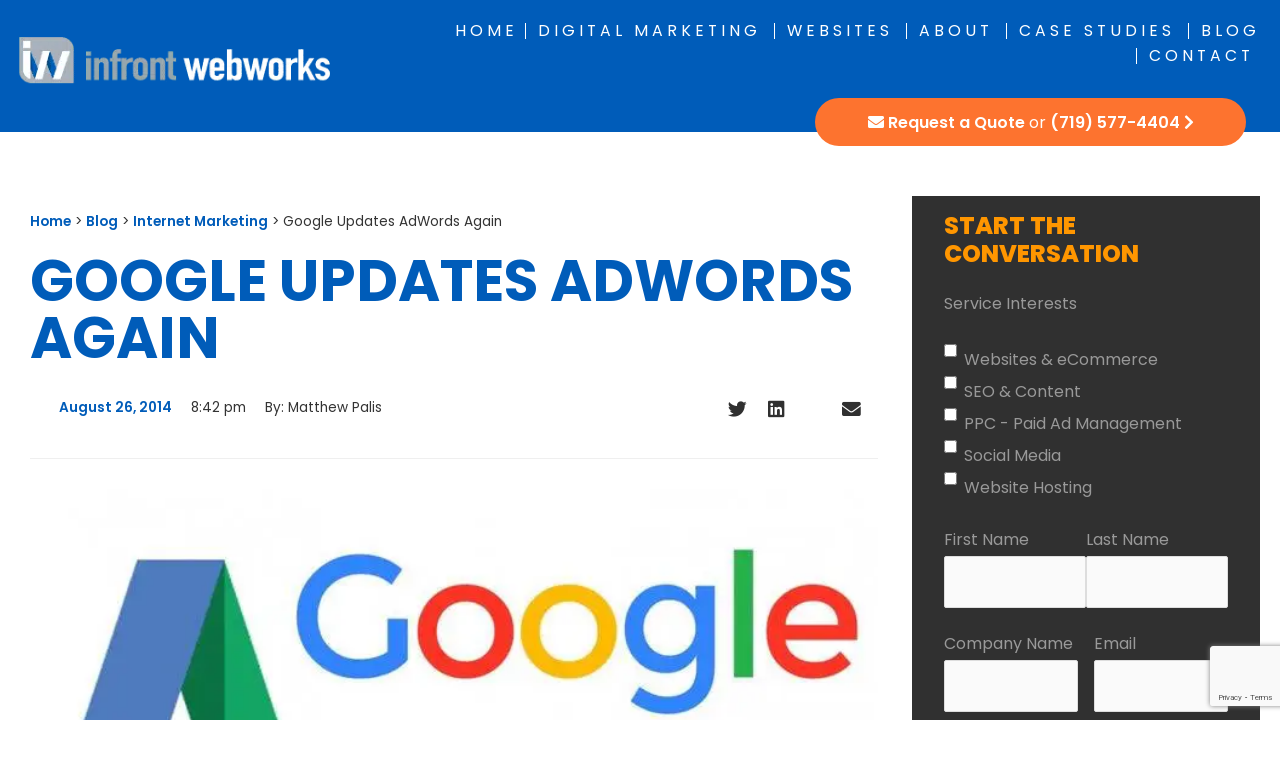

--- FILE ---
content_type: text/html; charset=utf-8
request_url: https://www.google.com/recaptcha/api2/anchor?ar=1&k=6LfWmc0pAAAAAJAe8ZmsJ1ojNPWaA66D1YixpeoP&co=aHR0cHM6Ly93d3cuaW5mcm9udC5jb206NDQz&hl=en&v=N67nZn4AqZkNcbeMu4prBgzg&theme=light&size=invisible&badge=bottomright&anchor-ms=20000&execute-ms=30000&cb=9a52q58kueui
body_size: 48802
content:
<!DOCTYPE HTML><html dir="ltr" lang="en"><head><meta http-equiv="Content-Type" content="text/html; charset=UTF-8">
<meta http-equiv="X-UA-Compatible" content="IE=edge">
<title>reCAPTCHA</title>
<style type="text/css">
/* cyrillic-ext */
@font-face {
  font-family: 'Roboto';
  font-style: normal;
  font-weight: 400;
  font-stretch: 100%;
  src: url(//fonts.gstatic.com/s/roboto/v48/KFO7CnqEu92Fr1ME7kSn66aGLdTylUAMa3GUBHMdazTgWw.woff2) format('woff2');
  unicode-range: U+0460-052F, U+1C80-1C8A, U+20B4, U+2DE0-2DFF, U+A640-A69F, U+FE2E-FE2F;
}
/* cyrillic */
@font-face {
  font-family: 'Roboto';
  font-style: normal;
  font-weight: 400;
  font-stretch: 100%;
  src: url(//fonts.gstatic.com/s/roboto/v48/KFO7CnqEu92Fr1ME7kSn66aGLdTylUAMa3iUBHMdazTgWw.woff2) format('woff2');
  unicode-range: U+0301, U+0400-045F, U+0490-0491, U+04B0-04B1, U+2116;
}
/* greek-ext */
@font-face {
  font-family: 'Roboto';
  font-style: normal;
  font-weight: 400;
  font-stretch: 100%;
  src: url(//fonts.gstatic.com/s/roboto/v48/KFO7CnqEu92Fr1ME7kSn66aGLdTylUAMa3CUBHMdazTgWw.woff2) format('woff2');
  unicode-range: U+1F00-1FFF;
}
/* greek */
@font-face {
  font-family: 'Roboto';
  font-style: normal;
  font-weight: 400;
  font-stretch: 100%;
  src: url(//fonts.gstatic.com/s/roboto/v48/KFO7CnqEu92Fr1ME7kSn66aGLdTylUAMa3-UBHMdazTgWw.woff2) format('woff2');
  unicode-range: U+0370-0377, U+037A-037F, U+0384-038A, U+038C, U+038E-03A1, U+03A3-03FF;
}
/* math */
@font-face {
  font-family: 'Roboto';
  font-style: normal;
  font-weight: 400;
  font-stretch: 100%;
  src: url(//fonts.gstatic.com/s/roboto/v48/KFO7CnqEu92Fr1ME7kSn66aGLdTylUAMawCUBHMdazTgWw.woff2) format('woff2');
  unicode-range: U+0302-0303, U+0305, U+0307-0308, U+0310, U+0312, U+0315, U+031A, U+0326-0327, U+032C, U+032F-0330, U+0332-0333, U+0338, U+033A, U+0346, U+034D, U+0391-03A1, U+03A3-03A9, U+03B1-03C9, U+03D1, U+03D5-03D6, U+03F0-03F1, U+03F4-03F5, U+2016-2017, U+2034-2038, U+203C, U+2040, U+2043, U+2047, U+2050, U+2057, U+205F, U+2070-2071, U+2074-208E, U+2090-209C, U+20D0-20DC, U+20E1, U+20E5-20EF, U+2100-2112, U+2114-2115, U+2117-2121, U+2123-214F, U+2190, U+2192, U+2194-21AE, U+21B0-21E5, U+21F1-21F2, U+21F4-2211, U+2213-2214, U+2216-22FF, U+2308-230B, U+2310, U+2319, U+231C-2321, U+2336-237A, U+237C, U+2395, U+239B-23B7, U+23D0, U+23DC-23E1, U+2474-2475, U+25AF, U+25B3, U+25B7, U+25BD, U+25C1, U+25CA, U+25CC, U+25FB, U+266D-266F, U+27C0-27FF, U+2900-2AFF, U+2B0E-2B11, U+2B30-2B4C, U+2BFE, U+3030, U+FF5B, U+FF5D, U+1D400-1D7FF, U+1EE00-1EEFF;
}
/* symbols */
@font-face {
  font-family: 'Roboto';
  font-style: normal;
  font-weight: 400;
  font-stretch: 100%;
  src: url(//fonts.gstatic.com/s/roboto/v48/KFO7CnqEu92Fr1ME7kSn66aGLdTylUAMaxKUBHMdazTgWw.woff2) format('woff2');
  unicode-range: U+0001-000C, U+000E-001F, U+007F-009F, U+20DD-20E0, U+20E2-20E4, U+2150-218F, U+2190, U+2192, U+2194-2199, U+21AF, U+21E6-21F0, U+21F3, U+2218-2219, U+2299, U+22C4-22C6, U+2300-243F, U+2440-244A, U+2460-24FF, U+25A0-27BF, U+2800-28FF, U+2921-2922, U+2981, U+29BF, U+29EB, U+2B00-2BFF, U+4DC0-4DFF, U+FFF9-FFFB, U+10140-1018E, U+10190-1019C, U+101A0, U+101D0-101FD, U+102E0-102FB, U+10E60-10E7E, U+1D2C0-1D2D3, U+1D2E0-1D37F, U+1F000-1F0FF, U+1F100-1F1AD, U+1F1E6-1F1FF, U+1F30D-1F30F, U+1F315, U+1F31C, U+1F31E, U+1F320-1F32C, U+1F336, U+1F378, U+1F37D, U+1F382, U+1F393-1F39F, U+1F3A7-1F3A8, U+1F3AC-1F3AF, U+1F3C2, U+1F3C4-1F3C6, U+1F3CA-1F3CE, U+1F3D4-1F3E0, U+1F3ED, U+1F3F1-1F3F3, U+1F3F5-1F3F7, U+1F408, U+1F415, U+1F41F, U+1F426, U+1F43F, U+1F441-1F442, U+1F444, U+1F446-1F449, U+1F44C-1F44E, U+1F453, U+1F46A, U+1F47D, U+1F4A3, U+1F4B0, U+1F4B3, U+1F4B9, U+1F4BB, U+1F4BF, U+1F4C8-1F4CB, U+1F4D6, U+1F4DA, U+1F4DF, U+1F4E3-1F4E6, U+1F4EA-1F4ED, U+1F4F7, U+1F4F9-1F4FB, U+1F4FD-1F4FE, U+1F503, U+1F507-1F50B, U+1F50D, U+1F512-1F513, U+1F53E-1F54A, U+1F54F-1F5FA, U+1F610, U+1F650-1F67F, U+1F687, U+1F68D, U+1F691, U+1F694, U+1F698, U+1F6AD, U+1F6B2, U+1F6B9-1F6BA, U+1F6BC, U+1F6C6-1F6CF, U+1F6D3-1F6D7, U+1F6E0-1F6EA, U+1F6F0-1F6F3, U+1F6F7-1F6FC, U+1F700-1F7FF, U+1F800-1F80B, U+1F810-1F847, U+1F850-1F859, U+1F860-1F887, U+1F890-1F8AD, U+1F8B0-1F8BB, U+1F8C0-1F8C1, U+1F900-1F90B, U+1F93B, U+1F946, U+1F984, U+1F996, U+1F9E9, U+1FA00-1FA6F, U+1FA70-1FA7C, U+1FA80-1FA89, U+1FA8F-1FAC6, U+1FACE-1FADC, U+1FADF-1FAE9, U+1FAF0-1FAF8, U+1FB00-1FBFF;
}
/* vietnamese */
@font-face {
  font-family: 'Roboto';
  font-style: normal;
  font-weight: 400;
  font-stretch: 100%;
  src: url(//fonts.gstatic.com/s/roboto/v48/KFO7CnqEu92Fr1ME7kSn66aGLdTylUAMa3OUBHMdazTgWw.woff2) format('woff2');
  unicode-range: U+0102-0103, U+0110-0111, U+0128-0129, U+0168-0169, U+01A0-01A1, U+01AF-01B0, U+0300-0301, U+0303-0304, U+0308-0309, U+0323, U+0329, U+1EA0-1EF9, U+20AB;
}
/* latin-ext */
@font-face {
  font-family: 'Roboto';
  font-style: normal;
  font-weight: 400;
  font-stretch: 100%;
  src: url(//fonts.gstatic.com/s/roboto/v48/KFO7CnqEu92Fr1ME7kSn66aGLdTylUAMa3KUBHMdazTgWw.woff2) format('woff2');
  unicode-range: U+0100-02BA, U+02BD-02C5, U+02C7-02CC, U+02CE-02D7, U+02DD-02FF, U+0304, U+0308, U+0329, U+1D00-1DBF, U+1E00-1E9F, U+1EF2-1EFF, U+2020, U+20A0-20AB, U+20AD-20C0, U+2113, U+2C60-2C7F, U+A720-A7FF;
}
/* latin */
@font-face {
  font-family: 'Roboto';
  font-style: normal;
  font-weight: 400;
  font-stretch: 100%;
  src: url(//fonts.gstatic.com/s/roboto/v48/KFO7CnqEu92Fr1ME7kSn66aGLdTylUAMa3yUBHMdazQ.woff2) format('woff2');
  unicode-range: U+0000-00FF, U+0131, U+0152-0153, U+02BB-02BC, U+02C6, U+02DA, U+02DC, U+0304, U+0308, U+0329, U+2000-206F, U+20AC, U+2122, U+2191, U+2193, U+2212, U+2215, U+FEFF, U+FFFD;
}
/* cyrillic-ext */
@font-face {
  font-family: 'Roboto';
  font-style: normal;
  font-weight: 500;
  font-stretch: 100%;
  src: url(//fonts.gstatic.com/s/roboto/v48/KFO7CnqEu92Fr1ME7kSn66aGLdTylUAMa3GUBHMdazTgWw.woff2) format('woff2');
  unicode-range: U+0460-052F, U+1C80-1C8A, U+20B4, U+2DE0-2DFF, U+A640-A69F, U+FE2E-FE2F;
}
/* cyrillic */
@font-face {
  font-family: 'Roboto';
  font-style: normal;
  font-weight: 500;
  font-stretch: 100%;
  src: url(//fonts.gstatic.com/s/roboto/v48/KFO7CnqEu92Fr1ME7kSn66aGLdTylUAMa3iUBHMdazTgWw.woff2) format('woff2');
  unicode-range: U+0301, U+0400-045F, U+0490-0491, U+04B0-04B1, U+2116;
}
/* greek-ext */
@font-face {
  font-family: 'Roboto';
  font-style: normal;
  font-weight: 500;
  font-stretch: 100%;
  src: url(//fonts.gstatic.com/s/roboto/v48/KFO7CnqEu92Fr1ME7kSn66aGLdTylUAMa3CUBHMdazTgWw.woff2) format('woff2');
  unicode-range: U+1F00-1FFF;
}
/* greek */
@font-face {
  font-family: 'Roboto';
  font-style: normal;
  font-weight: 500;
  font-stretch: 100%;
  src: url(//fonts.gstatic.com/s/roboto/v48/KFO7CnqEu92Fr1ME7kSn66aGLdTylUAMa3-UBHMdazTgWw.woff2) format('woff2');
  unicode-range: U+0370-0377, U+037A-037F, U+0384-038A, U+038C, U+038E-03A1, U+03A3-03FF;
}
/* math */
@font-face {
  font-family: 'Roboto';
  font-style: normal;
  font-weight: 500;
  font-stretch: 100%;
  src: url(//fonts.gstatic.com/s/roboto/v48/KFO7CnqEu92Fr1ME7kSn66aGLdTylUAMawCUBHMdazTgWw.woff2) format('woff2');
  unicode-range: U+0302-0303, U+0305, U+0307-0308, U+0310, U+0312, U+0315, U+031A, U+0326-0327, U+032C, U+032F-0330, U+0332-0333, U+0338, U+033A, U+0346, U+034D, U+0391-03A1, U+03A3-03A9, U+03B1-03C9, U+03D1, U+03D5-03D6, U+03F0-03F1, U+03F4-03F5, U+2016-2017, U+2034-2038, U+203C, U+2040, U+2043, U+2047, U+2050, U+2057, U+205F, U+2070-2071, U+2074-208E, U+2090-209C, U+20D0-20DC, U+20E1, U+20E5-20EF, U+2100-2112, U+2114-2115, U+2117-2121, U+2123-214F, U+2190, U+2192, U+2194-21AE, U+21B0-21E5, U+21F1-21F2, U+21F4-2211, U+2213-2214, U+2216-22FF, U+2308-230B, U+2310, U+2319, U+231C-2321, U+2336-237A, U+237C, U+2395, U+239B-23B7, U+23D0, U+23DC-23E1, U+2474-2475, U+25AF, U+25B3, U+25B7, U+25BD, U+25C1, U+25CA, U+25CC, U+25FB, U+266D-266F, U+27C0-27FF, U+2900-2AFF, U+2B0E-2B11, U+2B30-2B4C, U+2BFE, U+3030, U+FF5B, U+FF5D, U+1D400-1D7FF, U+1EE00-1EEFF;
}
/* symbols */
@font-face {
  font-family: 'Roboto';
  font-style: normal;
  font-weight: 500;
  font-stretch: 100%;
  src: url(//fonts.gstatic.com/s/roboto/v48/KFO7CnqEu92Fr1ME7kSn66aGLdTylUAMaxKUBHMdazTgWw.woff2) format('woff2');
  unicode-range: U+0001-000C, U+000E-001F, U+007F-009F, U+20DD-20E0, U+20E2-20E4, U+2150-218F, U+2190, U+2192, U+2194-2199, U+21AF, U+21E6-21F0, U+21F3, U+2218-2219, U+2299, U+22C4-22C6, U+2300-243F, U+2440-244A, U+2460-24FF, U+25A0-27BF, U+2800-28FF, U+2921-2922, U+2981, U+29BF, U+29EB, U+2B00-2BFF, U+4DC0-4DFF, U+FFF9-FFFB, U+10140-1018E, U+10190-1019C, U+101A0, U+101D0-101FD, U+102E0-102FB, U+10E60-10E7E, U+1D2C0-1D2D3, U+1D2E0-1D37F, U+1F000-1F0FF, U+1F100-1F1AD, U+1F1E6-1F1FF, U+1F30D-1F30F, U+1F315, U+1F31C, U+1F31E, U+1F320-1F32C, U+1F336, U+1F378, U+1F37D, U+1F382, U+1F393-1F39F, U+1F3A7-1F3A8, U+1F3AC-1F3AF, U+1F3C2, U+1F3C4-1F3C6, U+1F3CA-1F3CE, U+1F3D4-1F3E0, U+1F3ED, U+1F3F1-1F3F3, U+1F3F5-1F3F7, U+1F408, U+1F415, U+1F41F, U+1F426, U+1F43F, U+1F441-1F442, U+1F444, U+1F446-1F449, U+1F44C-1F44E, U+1F453, U+1F46A, U+1F47D, U+1F4A3, U+1F4B0, U+1F4B3, U+1F4B9, U+1F4BB, U+1F4BF, U+1F4C8-1F4CB, U+1F4D6, U+1F4DA, U+1F4DF, U+1F4E3-1F4E6, U+1F4EA-1F4ED, U+1F4F7, U+1F4F9-1F4FB, U+1F4FD-1F4FE, U+1F503, U+1F507-1F50B, U+1F50D, U+1F512-1F513, U+1F53E-1F54A, U+1F54F-1F5FA, U+1F610, U+1F650-1F67F, U+1F687, U+1F68D, U+1F691, U+1F694, U+1F698, U+1F6AD, U+1F6B2, U+1F6B9-1F6BA, U+1F6BC, U+1F6C6-1F6CF, U+1F6D3-1F6D7, U+1F6E0-1F6EA, U+1F6F0-1F6F3, U+1F6F7-1F6FC, U+1F700-1F7FF, U+1F800-1F80B, U+1F810-1F847, U+1F850-1F859, U+1F860-1F887, U+1F890-1F8AD, U+1F8B0-1F8BB, U+1F8C0-1F8C1, U+1F900-1F90B, U+1F93B, U+1F946, U+1F984, U+1F996, U+1F9E9, U+1FA00-1FA6F, U+1FA70-1FA7C, U+1FA80-1FA89, U+1FA8F-1FAC6, U+1FACE-1FADC, U+1FADF-1FAE9, U+1FAF0-1FAF8, U+1FB00-1FBFF;
}
/* vietnamese */
@font-face {
  font-family: 'Roboto';
  font-style: normal;
  font-weight: 500;
  font-stretch: 100%;
  src: url(//fonts.gstatic.com/s/roboto/v48/KFO7CnqEu92Fr1ME7kSn66aGLdTylUAMa3OUBHMdazTgWw.woff2) format('woff2');
  unicode-range: U+0102-0103, U+0110-0111, U+0128-0129, U+0168-0169, U+01A0-01A1, U+01AF-01B0, U+0300-0301, U+0303-0304, U+0308-0309, U+0323, U+0329, U+1EA0-1EF9, U+20AB;
}
/* latin-ext */
@font-face {
  font-family: 'Roboto';
  font-style: normal;
  font-weight: 500;
  font-stretch: 100%;
  src: url(//fonts.gstatic.com/s/roboto/v48/KFO7CnqEu92Fr1ME7kSn66aGLdTylUAMa3KUBHMdazTgWw.woff2) format('woff2');
  unicode-range: U+0100-02BA, U+02BD-02C5, U+02C7-02CC, U+02CE-02D7, U+02DD-02FF, U+0304, U+0308, U+0329, U+1D00-1DBF, U+1E00-1E9F, U+1EF2-1EFF, U+2020, U+20A0-20AB, U+20AD-20C0, U+2113, U+2C60-2C7F, U+A720-A7FF;
}
/* latin */
@font-face {
  font-family: 'Roboto';
  font-style: normal;
  font-weight: 500;
  font-stretch: 100%;
  src: url(//fonts.gstatic.com/s/roboto/v48/KFO7CnqEu92Fr1ME7kSn66aGLdTylUAMa3yUBHMdazQ.woff2) format('woff2');
  unicode-range: U+0000-00FF, U+0131, U+0152-0153, U+02BB-02BC, U+02C6, U+02DA, U+02DC, U+0304, U+0308, U+0329, U+2000-206F, U+20AC, U+2122, U+2191, U+2193, U+2212, U+2215, U+FEFF, U+FFFD;
}
/* cyrillic-ext */
@font-face {
  font-family: 'Roboto';
  font-style: normal;
  font-weight: 900;
  font-stretch: 100%;
  src: url(//fonts.gstatic.com/s/roboto/v48/KFO7CnqEu92Fr1ME7kSn66aGLdTylUAMa3GUBHMdazTgWw.woff2) format('woff2');
  unicode-range: U+0460-052F, U+1C80-1C8A, U+20B4, U+2DE0-2DFF, U+A640-A69F, U+FE2E-FE2F;
}
/* cyrillic */
@font-face {
  font-family: 'Roboto';
  font-style: normal;
  font-weight: 900;
  font-stretch: 100%;
  src: url(//fonts.gstatic.com/s/roboto/v48/KFO7CnqEu92Fr1ME7kSn66aGLdTylUAMa3iUBHMdazTgWw.woff2) format('woff2');
  unicode-range: U+0301, U+0400-045F, U+0490-0491, U+04B0-04B1, U+2116;
}
/* greek-ext */
@font-face {
  font-family: 'Roboto';
  font-style: normal;
  font-weight: 900;
  font-stretch: 100%;
  src: url(//fonts.gstatic.com/s/roboto/v48/KFO7CnqEu92Fr1ME7kSn66aGLdTylUAMa3CUBHMdazTgWw.woff2) format('woff2');
  unicode-range: U+1F00-1FFF;
}
/* greek */
@font-face {
  font-family: 'Roboto';
  font-style: normal;
  font-weight: 900;
  font-stretch: 100%;
  src: url(//fonts.gstatic.com/s/roboto/v48/KFO7CnqEu92Fr1ME7kSn66aGLdTylUAMa3-UBHMdazTgWw.woff2) format('woff2');
  unicode-range: U+0370-0377, U+037A-037F, U+0384-038A, U+038C, U+038E-03A1, U+03A3-03FF;
}
/* math */
@font-face {
  font-family: 'Roboto';
  font-style: normal;
  font-weight: 900;
  font-stretch: 100%;
  src: url(//fonts.gstatic.com/s/roboto/v48/KFO7CnqEu92Fr1ME7kSn66aGLdTylUAMawCUBHMdazTgWw.woff2) format('woff2');
  unicode-range: U+0302-0303, U+0305, U+0307-0308, U+0310, U+0312, U+0315, U+031A, U+0326-0327, U+032C, U+032F-0330, U+0332-0333, U+0338, U+033A, U+0346, U+034D, U+0391-03A1, U+03A3-03A9, U+03B1-03C9, U+03D1, U+03D5-03D6, U+03F0-03F1, U+03F4-03F5, U+2016-2017, U+2034-2038, U+203C, U+2040, U+2043, U+2047, U+2050, U+2057, U+205F, U+2070-2071, U+2074-208E, U+2090-209C, U+20D0-20DC, U+20E1, U+20E5-20EF, U+2100-2112, U+2114-2115, U+2117-2121, U+2123-214F, U+2190, U+2192, U+2194-21AE, U+21B0-21E5, U+21F1-21F2, U+21F4-2211, U+2213-2214, U+2216-22FF, U+2308-230B, U+2310, U+2319, U+231C-2321, U+2336-237A, U+237C, U+2395, U+239B-23B7, U+23D0, U+23DC-23E1, U+2474-2475, U+25AF, U+25B3, U+25B7, U+25BD, U+25C1, U+25CA, U+25CC, U+25FB, U+266D-266F, U+27C0-27FF, U+2900-2AFF, U+2B0E-2B11, U+2B30-2B4C, U+2BFE, U+3030, U+FF5B, U+FF5D, U+1D400-1D7FF, U+1EE00-1EEFF;
}
/* symbols */
@font-face {
  font-family: 'Roboto';
  font-style: normal;
  font-weight: 900;
  font-stretch: 100%;
  src: url(//fonts.gstatic.com/s/roboto/v48/KFO7CnqEu92Fr1ME7kSn66aGLdTylUAMaxKUBHMdazTgWw.woff2) format('woff2');
  unicode-range: U+0001-000C, U+000E-001F, U+007F-009F, U+20DD-20E0, U+20E2-20E4, U+2150-218F, U+2190, U+2192, U+2194-2199, U+21AF, U+21E6-21F0, U+21F3, U+2218-2219, U+2299, U+22C4-22C6, U+2300-243F, U+2440-244A, U+2460-24FF, U+25A0-27BF, U+2800-28FF, U+2921-2922, U+2981, U+29BF, U+29EB, U+2B00-2BFF, U+4DC0-4DFF, U+FFF9-FFFB, U+10140-1018E, U+10190-1019C, U+101A0, U+101D0-101FD, U+102E0-102FB, U+10E60-10E7E, U+1D2C0-1D2D3, U+1D2E0-1D37F, U+1F000-1F0FF, U+1F100-1F1AD, U+1F1E6-1F1FF, U+1F30D-1F30F, U+1F315, U+1F31C, U+1F31E, U+1F320-1F32C, U+1F336, U+1F378, U+1F37D, U+1F382, U+1F393-1F39F, U+1F3A7-1F3A8, U+1F3AC-1F3AF, U+1F3C2, U+1F3C4-1F3C6, U+1F3CA-1F3CE, U+1F3D4-1F3E0, U+1F3ED, U+1F3F1-1F3F3, U+1F3F5-1F3F7, U+1F408, U+1F415, U+1F41F, U+1F426, U+1F43F, U+1F441-1F442, U+1F444, U+1F446-1F449, U+1F44C-1F44E, U+1F453, U+1F46A, U+1F47D, U+1F4A3, U+1F4B0, U+1F4B3, U+1F4B9, U+1F4BB, U+1F4BF, U+1F4C8-1F4CB, U+1F4D6, U+1F4DA, U+1F4DF, U+1F4E3-1F4E6, U+1F4EA-1F4ED, U+1F4F7, U+1F4F9-1F4FB, U+1F4FD-1F4FE, U+1F503, U+1F507-1F50B, U+1F50D, U+1F512-1F513, U+1F53E-1F54A, U+1F54F-1F5FA, U+1F610, U+1F650-1F67F, U+1F687, U+1F68D, U+1F691, U+1F694, U+1F698, U+1F6AD, U+1F6B2, U+1F6B9-1F6BA, U+1F6BC, U+1F6C6-1F6CF, U+1F6D3-1F6D7, U+1F6E0-1F6EA, U+1F6F0-1F6F3, U+1F6F7-1F6FC, U+1F700-1F7FF, U+1F800-1F80B, U+1F810-1F847, U+1F850-1F859, U+1F860-1F887, U+1F890-1F8AD, U+1F8B0-1F8BB, U+1F8C0-1F8C1, U+1F900-1F90B, U+1F93B, U+1F946, U+1F984, U+1F996, U+1F9E9, U+1FA00-1FA6F, U+1FA70-1FA7C, U+1FA80-1FA89, U+1FA8F-1FAC6, U+1FACE-1FADC, U+1FADF-1FAE9, U+1FAF0-1FAF8, U+1FB00-1FBFF;
}
/* vietnamese */
@font-face {
  font-family: 'Roboto';
  font-style: normal;
  font-weight: 900;
  font-stretch: 100%;
  src: url(//fonts.gstatic.com/s/roboto/v48/KFO7CnqEu92Fr1ME7kSn66aGLdTylUAMa3OUBHMdazTgWw.woff2) format('woff2');
  unicode-range: U+0102-0103, U+0110-0111, U+0128-0129, U+0168-0169, U+01A0-01A1, U+01AF-01B0, U+0300-0301, U+0303-0304, U+0308-0309, U+0323, U+0329, U+1EA0-1EF9, U+20AB;
}
/* latin-ext */
@font-face {
  font-family: 'Roboto';
  font-style: normal;
  font-weight: 900;
  font-stretch: 100%;
  src: url(//fonts.gstatic.com/s/roboto/v48/KFO7CnqEu92Fr1ME7kSn66aGLdTylUAMa3KUBHMdazTgWw.woff2) format('woff2');
  unicode-range: U+0100-02BA, U+02BD-02C5, U+02C7-02CC, U+02CE-02D7, U+02DD-02FF, U+0304, U+0308, U+0329, U+1D00-1DBF, U+1E00-1E9F, U+1EF2-1EFF, U+2020, U+20A0-20AB, U+20AD-20C0, U+2113, U+2C60-2C7F, U+A720-A7FF;
}
/* latin */
@font-face {
  font-family: 'Roboto';
  font-style: normal;
  font-weight: 900;
  font-stretch: 100%;
  src: url(//fonts.gstatic.com/s/roboto/v48/KFO7CnqEu92Fr1ME7kSn66aGLdTylUAMa3yUBHMdazQ.woff2) format('woff2');
  unicode-range: U+0000-00FF, U+0131, U+0152-0153, U+02BB-02BC, U+02C6, U+02DA, U+02DC, U+0304, U+0308, U+0329, U+2000-206F, U+20AC, U+2122, U+2191, U+2193, U+2212, U+2215, U+FEFF, U+FFFD;
}

</style>
<link rel="stylesheet" type="text/css" href="https://www.gstatic.com/recaptcha/releases/N67nZn4AqZkNcbeMu4prBgzg/styles__ltr.css">
<script nonce="ZHvVTSoP3xNNR11K4wV55A" type="text/javascript">window['__recaptcha_api'] = 'https://www.google.com/recaptcha/api2/';</script>
<script type="text/javascript" src="https://www.gstatic.com/recaptcha/releases/N67nZn4AqZkNcbeMu4prBgzg/recaptcha__en.js" nonce="ZHvVTSoP3xNNR11K4wV55A">
      
    </script></head>
<body><div id="rc-anchor-alert" class="rc-anchor-alert"></div>
<input type="hidden" id="recaptcha-token" value="[base64]">
<script type="text/javascript" nonce="ZHvVTSoP3xNNR11K4wV55A">
      recaptcha.anchor.Main.init("[\x22ainput\x22,[\x22bgdata\x22,\x22\x22,\[base64]/[base64]/[base64]/MjU1OlQ/NToyKSlyZXR1cm4gZmFsc2U7cmV0dXJuISgoYSg0MyxXLChZPWUoKFcuQkI9ZCxUKT83MDo0MyxXKSxXLk4pKSxXKS5sLnB1c2goW0RhLFksVD9kKzE6ZCxXLlgsVy5qXSksVy5MPW5sLDApfSxubD1GLnJlcXVlc3RJZGxlQ2FsbGJhY2s/[base64]/[base64]/[base64]/[base64]/WVtTKytdPVc6KFc8MjA0OD9ZW1MrK109Vz4+NnwxOTI6KChXJjY0NTEyKT09NTUyOTYmJmQrMTxULmxlbmd0aCYmKFQuY2hhckNvZGVBdChkKzEpJjY0NTEyKT09NTYzMjA/[base64]/[base64]/[base64]/[base64]/bmV3IGdbWl0oTFswXSk6RD09Mj9uZXcgZ1taXShMWzBdLExbMV0pOkQ9PTM/bmV3IGdbWl0oTFswXSxMWzFdLExbMl0pOkQ9PTQ/[base64]/[base64]\x22,\[base64]\x22,\x22wq8iWcKIP3oJw4nDiU/[base64]/[base64]/EnzDlklvw693dkfCiRvDp8OmVHxyS8KHOsKUwo/[base64]/DnMOUP8K7w7LDoB/DkMKASCvDrQR+w7cDWcKswpTDj8OZA8OowrHCuMK3CUHCnmnCqCnCpHvDiy0ww5AlR8OgSMKBw6A+ccK7wrPCucKuw5M/[base64]/[base64]/[base64]/[base64]/[base64]/w6bDsxrDpsKzwp8cwp8hVVTCvgh5eWDDgsOjY8KnHMKQwpnDuCkJecOrw5omw6bCoFIEfMO+w60Zwq7DhsKaw5tDwokwESdjw6QWHiLCscKRwo0ww4/DgiY6w7A/EjlWfG3CulxNworDo8KMTsK7J8OAeAbCuMKnw4PDvsK+w6hgwpdDewzCuD7DqzVAwojDmUc8MXbDkUxiTzEbw6TDs8Oow4NZw57Ct8OsIsKaNsKIOMKWF2V6wqTCgh/CtBHDmgTCjmbCjcOnLsOAcko/DkNBa8Ocw51GwpF8d8K5w7DDvnB8WmZXw5fDiAQTK2zCpHFiw7TChScuUMK+V8KFwrfDvGBzwqkjw4nCkMKKwoPCsDgIwpgLw655woDDgBpGw40+Nicawpw1E8KNw4zDtltXw4djIcOBwqXCm8OvwpDCu2QhRmRWPj/CrcKFeBHDuhdIVcOcA8KZwpIYw4HDh8OHMkVgT8KtfMOKdsO0w4cQw67DmsONFsKMBcOCw7pHWGRKw5ghwrhrSBwLBUjCt8KhbhDDj8K2wovDrAnDucK/w5XDkRcOCyUqw4rCr8O0HXgDw5pLLTsTBhbCjykhwo/Ds8O7HUEZXmMVw7vCoADCnAfCqMKew4jDtiVJw5tLw7kbKMKzw4XDnGd+wpooAkdEw7YAFMOBGj/[base64]/w59pTH3DksKDdDEmO0RiV3hSSSt8wo50wozCjAsyw5QUw6Qbwq0Iw7cuw5smwoMcw5nDoCbCsDVjwq3DjGNbLR9HeSUdw4Z4ExlQCDLCnsKKw7jDtU7Ck0fDlj/DlEouGiJTQcKVw4TDnmFDOcOUw61Tw73DqMOFw5cdwpteI8O6f8KYHS7CocKWw5FME8Kpw785w4HCjATCs8OWGzXDqkwSclfCu8K/PMOow7cRw5rCksObw5/CnsO3LcOhw4MLw7vDoRXDtsORwqPDt8OHwqcywpoARWtNw6oJOMO5CMKhwro9w5bDosOtw6MkMS7CgMOIw7jCkwDDvcKUOMOVw7PCk8OVw4TDhcKyw5XDji1GKkckXcOyYTDCuRjCkFgoU18jYcO4w7DDuMKCV8K/w50aC8OfOMKgwq0jwpMUOMKPw4BRwpvCokY0XHwBwqbCoHLDvsKZIFzCqsKiwp0YwojDrSPDoxhuw7YuWcK3w74+w44hJk3DjcKnw5lxw6XDqwXCpCl0FFrCtcOgFxRxwowGwrApdxDDnk7DgcKXw594w5TDpEI/w6ANwoNEM1HCqsKswqUswoc9wqFSw5tvw5N7wrQAdR44woLChxjDtsKfwpPDhUc5G8KVw6zDn8KMH3wKVxjDk8KdeAfCr8OwKMOSw7TCvwFULsKXwpofLMOIw5lzT8KsTcK1U21/wonDrsOkw7vCtXZywrxHwqfDjgvDtsKIOGs0wpAMw7hEO2zDnsOHbxfCuHEKw4Naw44JFsOXbAQ7w7HCh8K3GsKlwpJDw7YjX28ccBrDvV02IsOPeRPDtsOOe8OMdVFIHsO8LsKdw6TDozLDgMK2wo4lw5VDO3sCw7TChHtoZcOzwpxiwoTDlcKbDkMAw4fDrjRCwr/[base64]/[base64]/ChcOFwqVMd8OFFjQ4wpbDmCV3MMKXwojCm1sMTjREw5fDrMOBNMOJw5HCtxZVOcKeYnDDlVHCtm4Gw7RuP8OQWsO6w4nCnT3DjnsyPsOSwqRLQMO+w4LDusK+wqpFFj4Fw4rChsObQB9cFQzCjzFcdsOKcsOfPFlTw4zDhS/DgcKASMOtZMKZOsOqSsKTIsOMwppUw5ZLIhrDqCdANnvDrnXDpQMtwr4+EwhLXgMoHiXCncOCYsOxPsK/w5PCpBHCgCbDvMOMwoDDiW1Tw6nCq8O1wpc5JcKbYMK7wrXCpyvCmCrDnT0qO8KoSHvDmg19N8Kzw7IQw5JwZ8K6TBkSw7DCuRdFb1sdw7fCmMK/CWzCg8OrwrnCiMOJw68CWAUnwojCisKEw7NmMMKTw5jDocKwKcKFw5LDosKgwq3CuRFsI8K8wp9Xw6J7FMKewqzCusKmMRDCmcOpFgXCvcK2DhLCncKkwqfChijDoV/[base64]/[base64]/CsTJODcKVa8KTOMKIAsK3w7c3SsKMUxJowohtYMKLw6DDm0oxQHkibHtswpfCo8KNw7ptKsOXO0wnSS0jesK3GwxXHj5cVFBQwogSHcO5w7EewpbCtcOLw78iZDprI8KNw4VYwonDvcOwX8OaZ8O5w7fCqMKcPFoswq/CvcKAD8Kbc8KCwpXCucOAw6JNcmkYVsOXRxhWNQcmw4vCncOocGlBFU1nMcO+wotKw4E/w6gOw7h8w57Cv0psVcOMw6QGeMO0wpTDgFAqw4XDjXDCrsKNa1zCg8OqUWsvw6Bswox/[base64]/CqMK3w6lICwU2w6DDpsOaIMOLwozDpsO2w6Ryw6M+GyFqEyvDq8KiREbDgMOswobCmXzCvhPCvMK1BsKPw4kHwo7CqWkrJAgVwqzCkAjDhMKiw67CjWopwpMww5d/[base64]/DtcOTw71WwqVCBcKvZitXwr/CksKSTGxnLSLCksKmSFPDl0JhYMOiWMKpOxpnwqrDrcOHwpHDjiYHVsOQw5DCjsK0w49Ww5R2w4svwrHCnMOCZcK/H8OJw7BLwpkcPsOsDFYswovCrTkhwqPCsxgDw6zDkUjCngohwqvCrcKiwrNPBnDDosOuwqZcPMKGdsO7w6wXasKZKxM4K3jDr8KyAMOVKsOpaChzV8K8O8OFb0dAGD7DrcKuw7xHWMKXH3hLNzdZwr/[base64]/Cu8K9CcK9w5LDuBpGQm87ccK8XwzDqcKlw4HDgMKYWiDCksOuBFDDssKqOCjDoyJiwqnCu1MZw6nDrRJ4Og/DisO0dykmaTR0wpLDi0ZmJgcQwrFNPsO3wrsrdsOwwrUywp57WMO7wpzCpiQhwpfDglDCqMOWLV/DmMKxXMOIYcKDw5vDgcKCdjs6w6LDmldFC8Ksw60sTGHCkCAnwp4SDkhmwqfDnkFrw7TDpMOcacOywrjCjhLCviUzw6/CkxFyI2VFNUHClwx5AcKPIy/[base64]/DoEAXNx3Dvm9XEMOcwq9ZJ8OgQRI3w63CjMKgw5rDk8OGwqHCvmrDrcOyw6vCiwjDicOuwrLCrcK6w61QHTnDhcOSw7DDrMOEZjMlHXLDu8Obw5QGX8K1e8Oyw5xOY8Kvw79NwoLCucObwojDgcKGw4jCoybDrnnCqF/CncOFU8KUZsOndcO2wo/Ch8OJKSTCs0Brw6EAwrkzw4/[base64]/YsKvUCMJw6xkDcKkwoHCusOZQE7Cj0k7w5AGw4fDmcOhEGHDgcO/[base64]/CksKywpfDl0tvKC/DhsOJesOawq97HhbDrBl5wrXDp2vCn2/DrsKJf8OkEgHDqznCsTXDh8Ovw7DCocOVwqLDjj5zwqbDqMKVCMOow6R7fsKDXcKbw6I7AMK/wqtCXMKEw7/CvQsIAjrCtcO3YhsXw6xdwofCrcOiGMOMwrBxw5TCvcOmDEErAcKXLcOKwoXCuEDChMKaw6TCmsOTZ8ODwqTDuMKMEg/CgcOmBcKJwqcgCDQDH8KMw5pCF8KtwqjDvWrClMONbiTCiXrDrMKrUsKkw5LDocOxw7taw4FYwrB1w7BSwpDCnnUVwqzDhMOLMmNZw51swqZ6w6Jqw5QpNMO5w6XCgQkDE8KDLcKIw4fDlcKyZAvCjUnClsOkQsKBZUHCvcOhwpPDh8O/[base64]/w7lPKDDCqcKEwqvDl8OATcOJDcO2VljCqnLCuUjCvsKjAVbCv8K0Oh8GwpnCvUXDkcKBw4LDnnbCqh8nwrBwEcOccnlmwoEgHz/[base64]/QxHDisOzwoTDncOkwr7DtMK9JlDCsjpEwph3ccKdAsK5UwnDmXctex5XwpDCh1hdTTREI8KeKcKsw7tkwpx8O8K3Hz3DjhrCtMKcQW/DrRF/[base64]/[base64]/DqjxpwpbDm8K/[base64]/UGZpw4vCogA8RTxjGiLChnQFw6rDmVTCuxLDk8Klwr/Dn388wrwTZ8O1w4TCoMKTwqfDmm0zw5tmw4zDmsOFF0E/wqrDjcKvwqHCpAHCicOrexplw71iYg0Zw6nDjA46w4IDw4kYfMKcaVQVwp14DsOUw5snLMKOwp7Dm8OWwqQLw5zCk8OnZ8Kbw7LDkcOOIcOQZsOLw4BPwrzDvD5HM2vCiR4vOQbDmMKxwrHDnsOPwqTCh8OEwqLCiw5kw5/Dr8KPw7XDmBNmAcO9ehkmXAPDgR7DnG3DtMKpEsOZWQA2IMKbw593ecK6I8OnwppLG8KJwr7DoMK6wp4MbFwHJVUOwpTClQwqWcKsJ1bCmcKdVAvDuhXCuMK2wqZ7w7nDiMOtwrQCcsKmw54HwpTCm2fCqMOewpEkZMOFPQ/DrMOSVC9gwotuFkbDpsKbwqvDksO/wo4sdsKlIQcSw6lLwpJWw57DqkAONcOww77DkcONw4LCs8K2wqHDqgMSwo3DnMODwqglOMK3wrEiw4jDoFHDhMKewoDCjSQBw4t8w7rCtAbCsMO/[base64]/CrkNKw6A8wqTDrcKkaGUhwpPCnDABJDsaw7nDg8KBZ8Osw5PDo8O2wpPDrsKtwrwrwoBGMCNASMO+wobDsAg2w6PDh8KLZMOGw5/DhMKPwqzDicOYwrvDtcKBwqLCiVLDvDDCt8K6wq1SVsOXwqgAHnnDswgvHjnDucOPFsKyasOTw6DDp2lcXsKfN2zCk8KQAsO/wpFBwqhUwpBUD8Kvwr1XdsOnUQNqwqxfw5HCuSXDmWMeM1/Cs23DsXdjw6sWw7fCgWZJw6rDicKMw74lI1bCvXPDi8O+cCXDtsOcw7c2bsOKwrDDuBIFwqgcwpXChcOmw7ogw6oWKXXCi2sQw6N1w6/[base64]/CvsOOPATDjXhKOADDkMKxw5HCusKeTn98w5vDoMOZwqVhw5Mzw41AMDXDsBbDusK0wrPClcKuw5BwwqvCrkXCvCZ9w5fCosORSW1qw7MOw4jCtHMAQMO/S8O7dcOjVcOiwpXDknDCrcOHwqTDsX0+HMKNAsOfNEPDlTdxSsK2dMKmwqHDqFQFXjPDp8Kwwq/Dm8KAwrMMLQLDvlbCo1cqYmVhwod+IMOfw5PCrcKRwq7ClMOrw7HClMKraMKIw6g/ccO/BB9FUVvCkcKWw4M+w5lbwqcrecKzwpTCig8bw7wOfyhywpRUwqp+NsK3ccOmw6XCpcOFw691w7zCjsOuwprCrsOBQBXDoAfCvDo7fhBeNF7Dq8OTVMOGd8KOJ8OKCsOCeMOaEMO1w6vDvA8ZSMKfdTkHw6fCkiDCjcO5w6/Cvz/Do0gCw4wjwpTCuGwswqXCl8Knwp/DlmfDl1TDtj/CllI4w7bCklFMDMKjQxHDicOkGsKnw5TCizoeQMKjIWXCiGXCpCInw451w4LCiw7DsGvDnA/CqHd5S8OKKMK0L8O/[base64]/Dol3Cl8O+wqTCjxPDgMKQEw/[base64]/CrcOPw6bDpsK0TRfCksKhw6V7wqzCpcKrw6wAbcKEA8O9wo7CssKtwo1Nw5tCA8K9woHDncOsPMKYw5kLPMKGwqN8HjDDgBjDicOzM8OsdMOww6/[base64]/JcK8wrjDiRbDpMKQeV5wfcKRw7NGwr3CvWRrWsOPwpREPiXCrQ8LHiI2aT7CisK8w4/Crl/Ch8KZw6U1wpkdwqwCL8OIwpcIw4EAw4/[base64]/[base64]/[base64]/[base64]/DlCghGCZTQWlrwq7CjsO5EMK/FsOOw4TDpRzCkXHCtAxTw7gyw6TCuDwzBR0/dcOydkZ4wo/CqADCk8Ktw4IJw47DnsKRwpLDkMOJwqh9wrTCpmoPw4/[base64]/DnF1kwpDCoRswwpBVB0LCkcKyw5vCjMOILCNMc0RxwrXCjsOEaUfDoTt3w6bCqUBOwqzDu8OdYkrCmz/[base64]/ChsKRwqgLGmVVw6rDp1bDtsO5WsKlwrtgegnCkB7CkmxRwqoXAg5Pw4dKwqXDk8K/HS7CkVXCu8OdRiTCmjvDgcOpw65hw5TDs8K3dnrDpBZrDgPCtsO/wrHDrsKJwoRVUMK5QMKDwoFOOBoKecOxw4Eqw7JBM0lnWBpLIMOLw7kDIAQUf17CnsOKGsOkwpXDpEvDisKvZhnDrgnDinEEVcOnw4NQw6/CucKewqpPw4xpw7MYE24fF0UBa3TClcK4c8KKQy0lUMOLwqIjZMOowol4NsKVADoWwpBJE8Olw5PCp8OyHjBfwo0hw4vCoQnDrcKAw4ZjFxLCk8KRw47ClwdEJcOKwq7Dsh3DtcOQwooGw7QMZ1DCtsKXwo/Dt3bCosOCXcKfKFRFwo7Dt2IFYiNDwosBw4nDlMOMwo/DrMO1w63Di2nCnsO1w78aw4I9w7xsH8KIw6DCo17CnlXCkQdbI8KWH8KRDnAXw4MReMOmwot3wplGbcKDw4Mdw6x9WcOiw4FaAMOxMcONw6ILwqslMcOcw4VBbBBDaHFAwpc8JBHCun9bwr7CvlvDucK0RTnCq8Kiwo/DmMOWwroUwqV1JxwnFSkqMsOnw74ISlUPwpttVMKzw47Dt8OrbzHDicK8w5x9BRrCmB81wpBbwptlPcKCwoHDujMTGMOcw4cvw6LDvjzCisKGFMK6AMKJAF/DpT/[base64]/wp7CoMOkwqk+wqYEwqJ7wqVDwqAiU3LDpCZhbgnCgcO5w48Lf8ODwq4Lwq/CozfCoGt5w53CsMOuwp8Ew48+DsONwpslLUhTa8KDCQrDlTLCusOpwpBOwrBswrnCuVTCoAkmbkgQJsKlw6XCh8OOw7JNXGsyw5sEBDfDnWg1d3w/w6d7w44GIsKbIsKHEWLDrsKjRcOOKsKLTE7Dmk1pOzUPwp92w7EuK199Ik0jwrjCh8OTNMKTw5HCkcKKWMKRwpjCry4pfsKqwpgKwot0NXnCjEPDlMKCwozCtMO0wqvDkFJQw5/Di2F1wrkkc3xOTMKHacKsFMOowovCuMKFwpLCk8KtL1wpw79lDsOvwqTCn3M7dMOlVsOhe8OSwoTClcOCw5/Dm08RS8KYH8KkZmcgwqvCg8O7JcOiRMK1YXc2wrXCsWoHPxR1wpjClAjDgcKuw6zDs0jClMO0OwDCkMKqP8Ktwo/CkQtGTcKIdMOEc8K8FsK5w4HCnVTCmsKjW3UAwpZGKcOrTFkzB8KbLcOew7bDhcKpw5DCksOALMKeezBww7zCkMKnw4dgwobDm1DCiMO/wrnCtQrCtVDDqg8Zw7PCrxYow7/Cp0/Dk1J9w7TDsi3DqsKLXl/[base64]/ChnXCiwxVDMKswqnCrDslwowcw4DCh3EDCGZkRyE/wrHCoGXDr8O7DjLCssOmRj9WwqY4wrFSwoxlwr/DjgkTw4TDqDTCrcOFGGPCgCErwrbCpioPNEDChBU2aMKOSmXChmMBwo3DtMOuwrYGd0TCu1wRFcKMPsOdwq7DpCTCiF7CiMOmf8K0w6DClsO9w7Z7BlzDlMKKYsOiw6xDIMKewohnwqjDmMKLYcKzwoICw4g1eMOALk/CrMOowoRDw47Ch8Kxw7nChMOzLRvCncKsBTLDpmPCqVDDl8K4w5sNOcOkCV5pEyVeKEFuw5XCnxUmw6PCqUbDucOPw5waw7LCtShNfQTDpmQNF1XCmjE0w4sxHDLCocOjwq7CtTwIw5tkw7/DgcKHwoPCp0zCicOCwqYPwpDCjsOPQsKVCD0Aw4YxMcKbWcKEWwQbWsOnworCsxfDrGx4w6JfBcKDw6XDrsOMw4J8G8OMw4vCgwHCm2onAGFCw5AkP13CjsO+w4xCCGtfJVNew4hKw7w2N8KGJCFzwpwww4hsex7Cv8KjwqV/wofDmVEoHcOHQVA8GMOAw53DiMOYD8KlF8OzccKow4IvMH0NwrxLIDLCsTvCmsOiw4Ihwpdpwr1/KgnCisKSdxQfwofDmsKYwqQzwpbDkcO6w7ZGbwsDw5kdwoHCssK9bsO/wqBxbMOtw5lLJcKYw6hJMG7Cq0TCpQDCk8KcTcKqw73DtzJew6sZw5YWwrNfw7Vew7A8wr4VwpDCmh3DiBbCvgHCjHRcwoxZacKgwpp2CjBBAwAqw5Jvwoobwq3CjWRDbMO+XMKbU8O/w4jChngFPMOswr3CkMKQw6HCucKXw4nDk1FfwpM/PxTCtcKOw7RdA8OvAnNNwpF6Y8OowrzDlXwxwoDDvlfDpMOwwq8fDT3Dm8Kmwq0RbAzDucOuLMOLVcOhw7Uww4wwAR/DvcOdPMOiEsK2MEbDg14sw77Cl8OdEUzCiUHCiSQew5HDhw0ldcK9D8ONwoXDjVMKwo7ClFjDs23DunjDv0nDoi/DncOMw4oQScKdIWHDujbDosK8YcO+CmXDvkfCoCbDoi/CmsODHgxywpBxwq3DpsKBw4TDq2fCu8OVw7LCg8OYWwbCoTDDj8O3OsO+U8OcRMOsUMOXw7DDqsO9wo8YZRzCrHjCusKYQ8ORwqDClMOaRkMvdcK/[base64]/[base64]/CkUNwAMKefxlNwqbCg8Klw7zDq0d2wrklwqnDqmbCqSbCq8OWwozCpRBbV8K8wqbCsCvCkwUGw6Z0wqLDmsO5DyFNw4MHwrTDksO3w5FVA0vDjcOaG8K2AMK7NkkrZiMWEsOhw7UCCxLCq8KhQ8KZbsKTwrjChsOOwrlwNMKLNsKaPzBXdsKiecKsGcK/[base64]/CjmjDrQPChsODC8O+wog7FkrCicOOGcKsRMKzcsOWeMO1F8Kbw4PCpUp1w45zZUglwq1owp0FB0QkAMKWBcODw7rDocKfIHzCszB4Xj/[base64]/Dr8OBdcOrw7jDs8OEw4XDuEQOw7fCthjDvgHCpyFdw4I/w5jDoMOBwq/[base64]/[base64]/DmhzDmVLCn2QnIcOgOsKOw7/DmsKsVgvCksKTXWLDhcOCGsOOLAUxN8OzwpXDg8KqwpzCimPDs8OaLcKRwr/DgMKSYMKCA8KFw6VPNn4Zw5TCqXLCpMOZHhLDnVLCrF0yw4TDmSh3IsKLwr7ChkvChQ5Pw68fw7TCiWHDqQDDrAXCsMKyBcKuw6oUeMKjP17Cp8O0w73Dnk5WFMO+wozDhkjCsHAdHMK3ZinDmMKxY13CnT7DqcOjF8OowrAnOiDCuyfClA1Fw4/DoUTDlcOgwpwREDEvfQJILl4NLsOBw5opY2DDucOgw73Ds8Ogw7zDu2TDpMKcw4/DrMOBw7MLPVrDinIKw6nDosOJEsOEw5zDqxjCqFQDw7shw4hwKcOBwrrCgsOyaTFtOBLCnjR0wpXDksKow7VEVSTClU4yw71/b8KlwoDCgE0ZwrhDAMOSwro9wrYSBwtvwoAZLTofUG/CoMOQwoMSw5nCowc5BsK/[base64]/CswFPwqNLecKaw7LCt8K0w5/DqMOcw4YrwpkvwqjDiMKjBcKJwrTDjGpKZG/CjsOAw6Vuw7U2wo44wpPCuzsOYjdCDGxAXsOaJcOFU8K9wpXDqcKaWcOqw5VAwpBFw5geDSjDrzgfVwDCrhLCisKtw6PChFFyR8Olw4XDj8KQWcOPw4TColNIw7TCmUglw41he8KFDUrCoVVZWsOeDsOPBMO0w50LwpoHXsOBw6XCrsO+RFzDrsK/w7PCtMKBw7d7woMnb1M1wr/Don5aLsKzYcKheMKow7xUAGPDihVjE00AwpXCscKjwq82FcKbcQ98KV0YecO5DzhtFcKsdcOTGn8vT8Kew7TCmcOZw5rCssKKbRvDjsKkwoXCmjAVw7NXwp/DqhzDimXDu8Onw4vCvGgOXHVywpZVICHDu3bCn0t7JkhtF8K0dcKHwqXCl0sDHE/[base64]/[base64]/wpjClxvCqycqwrscwonDpMO7woPCtAsLXcO1dcKtQzJdXRvDgSbCi8Kjw4bDjDJsw7fDjsKxAsOebcOGQcKbwpbCgXjCi8Kaw7tyw5tLwpDDrXjCjiZrN8OMwqfDosKOwrUFOcO/w73Ct8OCDznDlx7DnXPDl3YfVhHCmMKYwpdyf2jDnQooFl4Mw5Bww63CsktXfcOywr9iJcKSOxopw5B/c8Kbw4ldwrp4MzlLE8Oyw6RkJVDCqcK3DsKpwrp/CcO8w5g+K2rDnm3CtBnDrALDq2hfw7UCQcOUwroew6kDUG/[base64]/DvhXCoRHChUXCrcK+wq7DisOGw5LCpSNAJBcqeMKlw5XChAxIwqlAY03DmDPDoMOwwo/[base64]/[base64]/CmMK8wrYvOsOMwrPCrjJ1wpheanPCinonw61UCj9kRm/[base64]/CvGUMDCBgM8O9V8K/I8KnwoF0woPCqsKTawTCucKSwr1jwrk5w5HCrmE4w7U3ZSQuw77CkEFtA1odw6PDs34OaWvDgcO7VTrDmcOzwpI8w4RTOsOZQD5bTsOZAn9fw7NkwqYGw7HDk8O0wrAGGwBgwoJQKsOkwrTCvH89f0cTw7IQVH/DrcKlw590wq0BwpbCo8K3w7guwo1uwpvDqsKiw7DCtVTDjsKqdzdjG1xhw5ZdwrRzbcOSw6XDlGgBOAjDnsKmwrlawrQfYsKvwrhMfGrChSZUwoE2wpfCkjDDqz4Iw4PCpVnDgTjCgcO4w4c/Oyk5w7FvEcKDZsKbw4fCmVnCoTXCpSzDjMOYw4jDhMOQVsOeF8O9w4pMwpU+NSRWQ8OmNMOFwrM1VlJGNHF8f8KjBipjFxTDiMKGwoQuwogPOhbDu8OcecOZFsK/[base64]/DiB3DisKVK8OlPU4GGXvDvxzCsMKXU8K5OMKSTmxvUwx6w4USw5nCq8KKLcOHVsKBwqJVXCFTwqUALXvDqjNddnTCsDrDjsKFwpHDrMOnw71/KUbDv8Klw4PDiFswwok4JMKAw5jDijvCsydqH8OFwqUEMHpzHMOxL8KcJSvDmQ/[base64]/aMOmwqoewoYNUFnCr8OFVhB/BsKdw6PCsjZvwqprJ1kfXUrClEDCgcK9w5TDj8OXGxXDpsO0w47DrMKYGQVgF2rCm8OKbVnCg0E3wodYw4pxOW/DtMOqwp5WBUNICMKBw7BeEcK6wp9dbko/HHHDkAYSc8OTwodZwp3Cv13CrsOxwqVHdcO7el5ZcHUuwrTCv8OaQMKDwpLDmzl1FmbCq2UowqlCw4nCm1lkWC5XwqHCnHgFfV9mFMO9JsKkw6QZworChQ3Dtk4Ww7nDoTF0w5PChiJHEcO9wrgBw5XCh8Kfwp/Cp8Kcb8Kpw4LClVlcw69ow7E/CMKjH8ODwrxzXcKQwpx9wrRCXsOMw5t7RBfCicKNwrMaw7ZhcsKGAMKLwofDkMO8GjY5U3zChzzClwDDqsKRYMOwwrjCu8OXMCYhM0zCl19WVB1iCsK2w60awoxgc3cWFMOcwqEDBMO1wrdLHcOUw6Adwq/CqBzCvhxJDsKswpfDosKbw4/[base64]/Cm23CrMOPwpDCvUTCpsONwpcVSMKwFyzDk8O0DcKzMsKFwqrCvhPCscK8cMKPCkcuw7bCrcKZw5RCPcKRw5vCoErDmMKSYMKIw5t2w5DCl8OSwrnDhAodw5F4w5nDuMOkCcKzw7zCoMKreMOfNARSw6ZCw498wrHDkGXCisO/[base64]/ChMKJVsKcUTzCvjbDrMKvISHCnHjDpcK5VMOuIncvPUBjPl/CtsKhw610wpNmNi5Pw5nCicOJw4PCtsKdwoDClw0LesO/[base64]/DqsKiw7sQC8O4SRrDlcO0w4PDoFjCkcKgwoXDusOtFMKiKGvCtcO8w6DCrEEUV0DDv3LDtSLDvcKhK1x5WcKPJ8OXLEApJTQmw5ZKfwHCqUFdICBuD8ORZSXCu8OcwrHDsDZdKMOuTTjCjSvDhMKXBUhFwoJFGmPCk1gcw6/DnDrDpsKifHjCj8Otw4phHsOcI8OSMmnDihcOwpzDmDvCksK8wrfDpMOiIElNwrV/[base64]/DmsK0U29wZHzCtMOewo/CllTDoQ9+fmzDs8OaWMK2w4pTRsKdw4vDi8OnNsK9W8OxwogEw7oew6dIwqXColXCpFQJZsKuw518w5EcK0hewqMhwqnCvcKvw4vDmV1CXsKEw6HClVRSw5DDn8KsT8OdYljCvn7DnhjDtcKSFELCp8OBasO/[base64]/KcO+w6HDvlfDkn5ZwqbDihvCmsKHwrXCmQACA2FJNsKFwpEXG8OXwpzDucKhw4TCjSMiw4ZWV11pHcOew5bCtVQWfMK8wqXClV9nFnvCkTInfcO5DcO0ExzDhsK+bsK/wos4woXDkynCl1FzFj5uMlHDusO2Im/DpMKJAcKUCUhLLsKbw7NvXMKxwrNFw7PCuxrCh8KDWVrCkAHDk1/DvsKuwoVVSsKhwprDnMODGMOPw47DucOuwql7wozDuMOiBzY6w4LDt3MEOwTChMOaC8OUKQlXccKLF8OjU10zwpgCHyXCsyjDtF3CpMK3KMOJAMK7wpt8emxrw7Z/P8O2c0kAdD7CjcOKw78oG0Z3wqYFwpDDuSTDpMOQw4XDowgQKhM9fmoWwo5JwotEw68xH8OJQcOGWcKZZn0eHjDCt0U6dMOcQg4OwrrCqBY3wq/[base64]/DqcOXw5vDog/[base64]/DsMK6P8O/[base64]/woYow4Fjw5NvU8KFG8O7HsOWFjQkTjVHezzDnh3Dk8KhIsOAwqpOSwc9PcOzwrDDvxLDuwlIIsKIw6PCm8OBw7rDosKdDsOEw5fCsD/DocOLw7HDq3s/OMOYwqgwwp4nwqcfw6ExwoV1wo1RDl9iRMKRRsKGw7dpZMKpwpTDk8Kaw7LDo8KcHsKzPDfDm8KDGQ9zK8K8XmbDo8OjRMO0HyJYKcOJIVkLwqbDuRcWTMK/w5A0w7/CkMKtwprCrcO0w6PCngbCm3XDiMKqAjgjGB55wpHDikbDiR7DtCXChMOgwoU/[base64]/DqTnDoB0lw5TDoDg/woE3w4LCn0cxwr0gasKYH8KCwpvDiR4Mw6XCosOofsOlwr94w78kwpjCryUPYW7CuHfCq8KQw6bCjwHDj3QtchkaFMOowo1Qwp/CtcOowr/ComTCiy9Xwrc/XcOhwpnDncOwwp3CpTUWw4F8P8Kyw7TCgMKjJiNiwp43d8OqUsKFwq97S2fChUYXw4TDisK1V0xSaGPCqcONKcOZwrDCiMOkB8KEwpoPOcOxJy/Dk2bCr8KOXsOiwoDDn8OZwrg1WSMNwr9yQjDDgsOXwrlkIAvDqRfCq8KQwoJlRwUKw4LCvEUGwrAwOwnDpcOSwoHCvGNXw4VJwpnCoCvDmR97w5rDpzTDicK+w5YFU8O0wonDmnzCqEfDr8KuwqIEDUARw70fwqlXW8OaA8OLwpTCoArCk0/DjMKEVgpNbMOrwojCi8O6w6/[base64]/CjsKaWMORPmFiUnRtw5zDqQjDulFKTBzDn8OYVsKcw5Jyw4dFF8OPwqDDjSLDlRBkw6R/dsOXcsKTw4bDi3wVwrhxIjPCgsKlw57DmBnDq8O6wqdIw4hIFEnCgTchakTCsFjCksKrKMOnBsKMwprCgsOcwpRxMcOMwodvYUvDlcKdOA3DvAcU\x22],null,[\x22conf\x22,null,\x226LfWmc0pAAAAAJAe8ZmsJ1ojNPWaA66D1YixpeoP\x22,0,null,null,null,1,[21,125,63,73,95,87,41,43,42,83,102,105,109,121],[7059694,986],0,null,null,null,null,0,null,0,null,700,1,null,0,\[base64]/76lBhmnigkZhAoZnOKMAhnM8xEZ\x22,0,0,null,null,1,null,0,0,null,null,null,0],\x22https://www.infront.com:443\x22,null,[3,1,1],null,null,null,1,3600,[\x22https://www.google.com/intl/en/policies/privacy/\x22,\x22https://www.google.com/intl/en/policies/terms/\x22],\x22dLbCoKhQAr4ZMbN8JQlOngYtmAfMNgtEO2cqLRKMv/U\\u003d\x22,1,0,null,1,1770134110047,0,0,[253],null,[13,208],\x22RC-9tUOGWdyQmKKzw\x22,null,null,null,null,null,\x220dAFcWeA6oMQPuyY80guyWbjhcmxCHO0FmLK0FxgwnXEteq0gY7w_j19GIeoNMyXt1aD_l3nkNq4sGtd_j_3CkwHWtLWW9IcEc1A\x22,1770216910224]");
    </script></body></html>